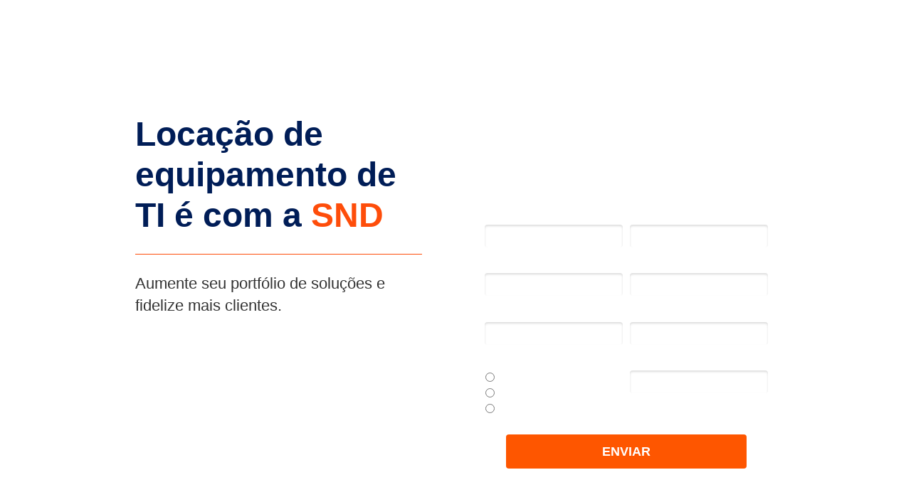

--- FILE ---
content_type: text/html
request_url: https://pages.snd.com.br/blog-fs-rental
body_size: 7899
content:
<!DOCTYPE html>
<html lang="pt-br">
  <head>
    <meta charset="utf-8">
    <meta http-equiv="X-UA-Compatible" content="IE=edge">
    <meta name="theme-color" content="#000000">
    <meta name="viewport" content="width=device-width, initial-scale=1, shrink-to-fit=no">

    

    

    

    
      <meta name="twitter:card" content="summary" />
    

    

    
      <link rel="canonical" href="https://pages.snd.com.br/blog-fs-rental" />
    

    <title></title>

    
    <!-- Reset Browser Styles -->
    <style type="text/css" rel="stylesheet">
      html, body, div, span, applet, object, iframe,
      h1, h2, h3, h4, h5, h6, p, blockquote, pre,
      a, abbr, acronym, address, big, cite, code,
      del, dfn, em, img, ins, kbd, q, s, samp,
      small, strike, strong, sub, sup, tt, var,
      b, u, i, center,
      dl, dt, dd, ol, ul, li,
      fieldset, form, label, legend,
      table, caption, tbody, tfoot, thead, tr, th, td,
      article, aside, canvas, details, embed,
      figure, figcaption, footer, header, hgroup,
      menu, nav, output, ruby, section, summary,
      time, mark, audio, video {
        margin: 0;
        padding: 0;
        border: 0;
        font-size: 100%;
        font: inherit;
        vertical-align: baseline;
      }

      article, aside, details, figcaption, figure,
      footer, header, hgroup, menu, nav, section {
        display: block;
      }

      body {
        line-height: 1;
      }

      img {
        vertical-align: middle;
      }

      ol, ul {
        list-style: none;
      }

      blockquote, q {
        quotes: none;
      }

      blockquote:before, blockquote:after,
      q:before, q:after {
        content: '';
        content: none;
      }

      table {
        border-collapse: collapse;
        border-spacing: 0;
      }

      b, strong {
        font-weight: bold;
      }

      i, em {
        font-style: italic;
      }
    </style>

    <!-- Bricks Main Styles -->
    <style type="text/css" rel="stylesheet">
      * {
        -webkit-box-sizing: border-box;
        -moz-box-sizing: border-box;
        box-sizing: border-box;
      }

      body {
        background-color: #FFFFFF;
        color: #333333;
        font-family: Arial, "Helvetica Neue", Helvetica, sans-serif;
        font-size: 16px;
        line-height: 1.42857;
      }

      h1, h2, h3, h4, h5, h6 {
        font-family: inherit;
        font-weight: 500;
        line-height: 1.2;
        color: inherit;
      }

      h1 { font-size: 41px; }
      h2 { font-size: 34px; }
      h3 { font-size: 28px; }
      h4 { font-size: 20px; }
      h5 { font-size: 16px; }
      h6 { font-size: 14px; }

      .bricks--page {
        width: 100%;
      }

      .bricks--section {
        width: 100%;
      }

      .bricks--section > div {
        margin-left: auto;
        margin-right: auto;
      }

      .bricks--row {
        display: flex;
        flex-flow: column nowrap;
      }

      .bricks--column > div {
        height: 100%;
        display: flex;
        flex-direction: column;
      }

      .bricks--component-box {
        display: flex;
        flex-flow: column nowrap;
        width: 100%;
      }

      @media screen and (min-width: 768px) {
        .bricks--row {
          flex-flow: row nowrap;
        }
      }
    </style>

    <!-- Bricks Component Form Styles -->
    <style type="text/css" rel="stylesheet">
      .bricks-form {
        height: auto;
        width: 100%;
      }

      .bricks-form__fieldset {
        display: flex;
        flex-flow: row wrap;
        margin-left: -5px;
        margin-right: -5px;
      }

      .bricks-form__field {
        display: flex;
        width: 100%;
        flex-grow: 1;
        flex-direction: column;
      }

      .bricks-form__label {
        position: relative !important;
        display: inline-block;
        max-width: 100%;
        margin-bottom: 0.4em;
        line-height: 1.25;
        vertical-align: middle;
      }

      .bricks-form__input {
        display: block;
        width: 100%;
        padding: 0 0.5em;
        line-height: 1.42857;
      }

      .bricks-form__input.error {
        border: 1px solid red !important;
      }

      .bricks-form__field__option .bricks-form__label {
        padding-left: 1.33em;
        margin-bottom: 0.2em;
      }

      .bricks-form__field__option .bricks-form__label input[type="checkbox"],
      .bricks-form__field__option .bricks-form__label input[type="radio"] {
        margin: 0px 0px 0px -1.33em;
      }

      .bricks-form__submit {
        position: relative;
      }
    </style>
    <link href="https://fonts.googleapis.com/css?family=Bitter|Cabin|Crimson+Text|Droid+Sans|Droid+Serif|Lato|Lobster|Montserrat|Old+Standard+TT|Open+Sans|Oswald|Pacifico|Playfair+Display|PT+Sans|Raleway|Rubik|Source+Sans+Pro|Ubuntu|Roboto" rel="stylesheet" />
    <link href="https://cdnjs.cloudflare.com/ajax/libs/select2/3.5.2/select2.min.css" rel="stylesheet" />

    <!-- Bricks Static Shared Styles -->
<style type="text/css" rel="stylesheet">
   .bricks--component-video div {
    position: relative;
    height: 0;
    padding-bottom: 56.25%;
    line-height: 0;
    box-sizing: border-box;
  }

   .bricks--component-video div iframe {
    position: absolute;
    left: 0;
    top: 0;
    width: 100%;
    height: 100%;
  }
</style>

    

<!-- Bricks Static Text Styles -->
<style type="text/css" rel="stylesheet">

   .bricks--component-text {
    color: #333;
    line-height: 1.42;
    overflow: hidden;
    word-wrap: break-word;
  }

   .bricks--component-text a {
    color: #31a2ff;
    text-decoration: none;
  }

   .bricks--component-text sub, sup {
    font-size: 75%;
    line-height: 0;
    position: relative;
    vertical-align: baseline;
  }

   .bricks--component-text sub {
    bottom: -0.25em;
  }

   .bricks--component-text sup {
    top: -0.5em;
  }

   .bricks--component-text ol, 
   .bricks--component-text ul {
    padding-left: 1.5em;
  }

   .bricks--component-text ol > li,
   .bricks--component-text ul > li {
    list-style-type: none;
  }

   .bricks--component-text ul > li::before {
    content: '\2022';
  }

   .bricks--component-text li::before {
    display: inline-block;
    white-space: nowrap;
    width: 1.2em;
  }

   .bricks--component-text li:not(.ql-direction-rtl)::before {
    margin-left: -1.5em;
    margin-right: 0.3em;
    text-align: right;
  }

   .bricks--component-text li.ql-direction-rtl::before {
    margin-left: 0.3em;
    margin-right: -1.5em;
  }

   .bricks--component-text ol li:not(.ql-direction-rtl),
   .bricks--component-text ul li:not(.ql-direction-rtl) {
    padding-left: 1.5em;
  }

   .bricks--component-text ol li.ql-direction-rtl,
   .bricks--component-text ul li.ql-direction-rtl {
    padding-right: 1.5em;
  }

   .bricks--component-text ol li {
    counter-reset: list-1 list-2 list-3 list-4 list-5 list-6 list-7 list-8 list-9;
    counter-increment: list-0;
  }

   .bricks--component-text ol li:before {
    content: counter(list-0, decimal) '. ';
  }

   .bricks--component-text ol li.ql-indent-1 {
    counter-increment: list-1;
  }

   .bricks--component-text ol li.ql-indent-1:before {
    content: counter(list-1, lower-alpha) '. ';
  }

   .bricks--component-text ol li.ql-indent-1 {
    counter-reset: list-2 list-3 list-4 list-5 list-6 list-7 list-8 list-9;
  }

   .bricks--component-text ol li.ql-indent-2 {
    counter-increment: list-2;
  }

   .bricks--component-text ol li.ql-indent-2:before {
    content: counter(list-2, lower-roman) '. ';
  }

   .bricks--component-text ol li.ql-indent-2 {
    counter-reset: list-3 list-4 list-5 list-6 list-7 list-8 list-9;
  }

   .bricks--component-text ol li.ql-indent-3 {
    counter-increment: list-3;
  }

   .bricks--component-text ol li.ql-indent-3:before {
    content: counter(list-3, decimal) '. ';
  }

   .bricks--component-text ol li.ql-indent-3 {
    counter-reset: list-4 list-5 list-6 list-7 list-8 list-9;
  }

   .bricks--component-text ol li.ql-indent-4 {
    counter-increment: list-4;
  }

   .bricks--component-text ol li.ql-indent-4:before {
    content: counter(list-4, lower-alpha) '. ';
  }

   .bricks--component-text ol li.ql-indent-4 {
    counter-reset: list-5 list-6 list-7 list-8 list-9;
  }

   .bricks--component-text ol li.ql-indent-5 {
    counter-increment: list-5;
  }

   .bricks--component-text ol li.ql-indent-5:before {
    content: counter(list-5, lower-roman) '. ';
  }

   .bricks--component-text ol li.ql-indent-5 {
    counter-reset: list-6 list-7 list-8 list-9;
  }

   .bricks--component-text ol li.ql-indent-6 {
    counter-increment: list-6;
  }

   .bricks--component-text ol li.ql-indent-6:before {
    content: counter(list-6, decimal) '. ';
  }

   .bricks--component-text ol li.ql-indent-6 {
    counter-reset: list-7 list-8 list-9;
  }

   .bricks--component-text ol li.ql-indent-7 {
    counter-increment: list-7;
  }

   .bricks--component-text ol li.ql-indent-7:before {
    content: counter(list-7, lower-alpha) '. ';
  }

   .bricks--component-text ol li.ql-indent-7 {
    counter-reset: list-8 list-9;
  }

   .bricks--component-text ol li.ql-indent-8 {
    counter-increment: list-8;
  }

   .bricks--component-text ol li.ql-indent-8:before {
    content: counter(list-8, lower-roman) '. ';
  }

   .bricks--component-text ol li.ql-indent-8 {
    counter-reset: list-9;
  }

   .bricks--component-text ol li.ql-indent-9 {
    counter-increment: list-9;
  }

   .bricks--component-text ol li.ql-indent-9:before {
    content: counter(list-9, decimal) '. ';
  }

   .bricks--component-text .ql-indent-1:not(.ql-direction-rtl) {
    padding-left: 3em;
  }

   .bricks--component-text li.ql-indent-1:not(.ql-direction-rtl) {
    padding-left: 4.5em;
  }

   .bricks--component-text .ql-indent-1.ql-direction-rtl.ql-align-right {
    padding-right: 3em;
  }

   .bricks--component-text li.ql-indent-1.ql-direction-rtl.ql-align-right {
    padding-right: 4.5em;
  }

   .bricks--component-text .ql-indent-2:not(.ql-direction-rtl) {
    padding-left: 6em;
  }

   .bricks--component-text li.ql-indent-2:not(.ql-direction-rtl) {
    padding-left: 7.5em;
  }

   .bricks--component-text .ql-indent-2.ql-direction-rtl.ql-align-right {
    padding-right: 6em;
  }

   .bricks--component-text li.ql-indent-2.ql-direction-rtl.ql-align-right {
    padding-right: 7.5em;
  }

   .bricks--component-text .ql-indent-3:not(.ql-direction-rtl) {
    padding-left: 9em;
  }

   .bricks--component-text li.ql-indent-3:not(.ql-direction-rtl) {
    padding-left: 10.5em;
  }

   .bricks--component-text .ql-indent-3.ql-direction-rtl.ql-align-right {
    padding-right: 9em;
  }

   .bricks--component-text li.ql-indent-3.ql-direction-rtl.ql-align-right {
    padding-right: 10.5em;
  }

   .bricks--component-text .ql-indent-4:not(.ql-direction-rtl) {
    padding-left: 12em;
  }

   .bricks--component-text li.ql-indent-4:not(.ql-direction-rtl) {
    padding-left: 13.5em;
  }

   .bricks--component-text .ql-indent-4.ql-direction-rtl.ql-align-right {
    padding-right: 12em;
  }

   .bricks--component-text li.ql-indent-4.ql-direction-rtl.ql-align-right {
    padding-right: 13.5em;
  }

   .bricks--component-text .ql-indent-5:not(.ql-direction-rtl) {
    padding-left: 15em;
  }

   .bricks--component-text li.ql-indent-5:not(.ql-direction-rtl) {
    padding-left: 16.5em;
  }

   .bricks--component-text .ql-indent-5.ql-direction-rtl.ql-align-right {
    padding-right: 15em;
  }

   .bricks--component-text li.ql-indent-5.ql-direction-rtl.ql-align-right {
    padding-right: 16.5em;
  }

   .bricks--component-text .ql-indent-6:not(.ql-direction-rtl) {
    padding-left: 18em;
  }

   .bricks--component-text li.ql-indent-6:not(.ql-direction-rtl) {
    padding-left: 19.5em;
  }

   .bricks--component-text .ql-indent-6.ql-direction-rtl.ql-align-right {
    padding-right: 18em;
  }

   .bricks--component-text li.ql-indent-6.ql-direction-rtl.ql-align-right {
    padding-right: 19.5em;
  }

   .bricks--component-text .ql-indent-7:not(.ql-direction-rtl) {
    padding-left: 21em;
  }

   .bricks--component-text li.ql-indent-7:not(.ql-direction-rtl) {
    padding-left: 22.5em;
  }

   .bricks--component-text .ql-indent-7.ql-direction-rtl.ql-align-right {
    padding-right: 21em;
  }

   .bricks--component-text li.ql-indent-7.ql-direction-rtl.ql-align-right {
    padding-right: 22.5em;
  }

   .bricks--component-text .ql-indent-8:not(.ql-direction-rtl) {
    padding-left: 24em;
  }

   .bricks--component-text li.ql-indent-8:not(.ql-direction-rtl) {
    padding-left: 25.5em;
  }

   .bricks--component-text .ql-indent-8.ql-direction-rtl.ql-align-right {
    padding-right: 24em;
  }

   .bricks--component-text li.ql-indent-8.ql-direction-rtl.ql-align-right {
    padding-right: 25.5em;
  }

   .bricks--component-text .ql-indent-9:not(.ql-direction-rtl) {
    padding-left: 27em;
  }

   .bricks--component-text li.ql-indent-9:not(.ql-direction-rtl) {
    padding-left: 28.5em;
  }

   .bricks--component-text .ql-indent-9.ql-direction-rtl.ql-align-right {
    padding-right: 27em;
  }

   .bricks--component-text li.ql-indent-9.ql-direction-rtl.ql-align-right {
    padding-right: 28.5em;
  }

   .bricks--component-text .ql-direction-rtl {
    direction: rtl;
    text-align: inherit;
  }
  
</style>


    <!-- Defines page width style to row components -->
    <style>
      .bricks--section > div {
        max-width: 960px;
      }
    </style>

    <script type="text/javascript"> </script>

    
  </head>
  <body>
    
      <input type="hidden" id="ga4-measurement-id" value="G-0TN0KDC9ZX">
    

    <div class="bricks--container">
      <div class="bricks--page">
        

<style type="text/css" rel="stylesheet">
  
    #rd-section-joq3m2vh {
      
          background-color: rgba(255,255,255,1);
        
      border-bottom-style: none;
      border-color: #000000;
      border-left-style: none;
      border-radius: 0px;
      border-right-style: none;
      border-top-style: none;
      border-width: 1px;
    }

    #rd-section-joq3m2vh > div:not(.bricks--row) {
      min-height: 0px;
    }
  

  
</style>

<section id="rd-section-joq3m2vh" class="bricks--section rd-section">
  

<style type="text/css" rel="stylesheet">
  
    #rd-row-joq3m2vi {
      min-height: 130px;
    }

    #rd-row-joq3m2vi .bricks--column > div {
      min-height: 130px;
    }

    @media screen and (max-width: 767px) {
      #rd-row-joq3m2vi.bricks--row.rd-row {
        min-height: auto;
      }
    }
  
</style>

<div id="rd-row-joq3m2vi" class="bricks--row rd-row">
  

<style type="text/css" rel="stylesheet">
  
    #rd-column-joq3m2vj {
      flex: 12 0 0;
    }

    #rd-column-joq3m2vj > div {
      
          background-color: transparent;
        
      justify-content: center;
      padding-top: 0px;
      padding-right: 10px;
      padding-bottom: 0px;
      padding-left: 10px;
    }
    @media screen and (max-width: 767px) {
      #rd-column-joq3m2vj > div {
        min-height: auto !important;
      }
    }
  

  
</style>

<div id="rd-column-joq3m2vj" class="bricks--column rd-column">
  <div>
    

<style type="text/css" rel="stylesheet">
  
    #rd-image-l1cay411 {
      margin-top: 10px;
      margin-bottom: 10px;
      align-self: center;
      max-width: 451px;
    }

    #rd-image-l1cay411 a,
    #rd-image-l1cay411 img {
      width: 451px;
      max-width: 100%;
      height: auto;
      border-bottom-style: none;
      border-color: #000000;
      border-left-style: none;
      border-radius: 0px;
      border-right-style: none;
      border-top-style: none;
      border-width: 1px;
    }
    @media screen and (max-width: 767px) {
      #rd-image-l1cay411 {
        align-self: center;
      }
    }
  

  
</style>



<div id="rd-image-l1cay411" class="bricks--component bricks--component-image rd-image">
  
        <img src="https://d335luupugsy2.cloudfront.net/cms/files/12247/1648567420/$95p34r66mjh" alt="">

  
</div>

  </div>
</div>

</div>

</section>


<style type="text/css" rel="stylesheet">
  
    #rd-section-joq3m2vm {
      
            background-image: url(https://d335luupugsy2.cloudfront.net/cms/files/12247/1648567420/$1oilbo75sti), linear-gradient(to bottom, rgba(74,144,226,0) 0%, rgba(74,144,226,0) 100%);
            background-position-x: 50%;
            background-position-y: 50%;
            background-repeat: no-repeat;
            background-size: cover;
            background-attachment: scroll;
          
      border-bottom-style: none;
      border-color: #000000;
      border-left-style: none;
      border-radius: 0px;
      border-right-style: none;
      border-top-style: none;
      border-width: 1px;
    }

    #rd-section-joq3m2vm > div:not(.bricks--row) {
      min-height: 0px;
    }
  

  
</style>

<section id="rd-section-joq3m2vm" class="bricks--section rd-section">
  

<style type="text/css" rel="stylesheet">
  
    #rd-row-joq3m2vn {
      min-height: 464px;
    }

    #rd-row-joq3m2vn .bricks--column > div {
      min-height: 464px;
    }

    @media screen and (max-width: 767px) {
      #rd-row-joq3m2vn.bricks--row.rd-row {
        min-height: auto;
      }
    }
  
</style>

<div id="rd-row-joq3m2vn" class="bricks--row rd-row">
  

<style type="text/css" rel="stylesheet">
  
    #rd-column-joq3m2vo {
      flex: 6 0 0;
    }

    #rd-column-joq3m2vo > div {
      
          background-color: transparent;
        
      justify-content: flex-start;
      padding-top: 0px;
      padding-right: 30px;
      padding-bottom: 0px;
      padding-left: 30px;
    }
    @media screen and (max-width: 767px) {
      #rd-column-joq3m2vo > div {
        min-height: auto !important;
      }
    }
  

  
</style>

<div id="rd-column-joq3m2vo" class="bricks--column rd-column">
  <div>
    
<style type="text/css" rel="stylesheet">
  
    #rd-text-l1cb4bq9 {
      display: block;
      border-bottom-style: none;
      border-color: #000000;
      border-left-style: none;
      border-radius: 0px;
      border-right-style: none;
      border-top-style: none;
      border-width: 1px;
      min-height: auto0px;
      max-width: 415px;
      margin-top: 30px;
      margin-bottom: 10px;
      align-self: flex-start;
      width: 100%;
      word-break: break-word;
    }
  

  
</style>

<div id="rd-text-l1cb4bq9" class="bricks--component bricks--component-text rd-text">
  <h1><strong style="font-family: Arial, Helvetica, sans-serif; color: rgb(0, 29, 87); font-size: 48px;">Locação de equipamento de TI é com a</strong><strong style="font-family: Arial, Helvetica, sans-serif; font-size: 48px;"> </strong><strong style="font-family: Arial, Helvetica, sans-serif; font-size: 48px; color: rgb(254, 77, 10);">SND</strong></h1><p><strong style="font-size: 23px; color: rgb(254, 77, 10);">_______________________________</strong></p>
</div>



<style type="text/css" rel="stylesheet">
  
    #rd-text-l1cb84a8 {
      display: block;
      border-bottom-style: none;
      border-color: #000000;
      border-left-style: none;
      border-radius: 0px;
      border-right-style: none;
      border-top-style: none;
      border-width: 1px;
      min-height: auto0px;
      max-width: 400px;
      margin-top: 10px;
      margin-bottom: 10px;
      align-self: flex-start;
      width: 100%;
      word-break: break-word;
    }
  

  
</style>

<div id="rd-text-l1cb84a8" class="bricks--component bricks--component-text rd-text">
  <p><span style="font-size: 22px;">Aumente seu portfólio de soluções e fidelize mais clientes.</span></p>
</div>




<style type="text/css" rel="stylesheet">
  
    #rd-image-l1cbfwmg {
      margin-top: 10px;
      margin-bottom: 10px;
      align-self: flex-start;
      max-width: 313px;
    }

    #rd-image-l1cbfwmg a,
    #rd-image-l1cbfwmg img {
      width: 313px;
      max-width: 100%;
      height: auto;
      border-bottom-style: none;
      border-color: #000000;
      border-left-style: none;
      border-radius: 0px;
      border-right-style: none;
      border-top-style: none;
      border-width: 1px;
    }
    @media screen and (max-width: 767px) {
      #rd-image-l1cbfwmg {
        align-self: center;
      }
    }
  

  
</style>



<div id="rd-image-l1cbfwmg" class="bricks--component bricks--component-image rd-image">
  
        <img src="https://d335luupugsy2.cloudfront.net/cms/files/12247/1648567420/$r2ohamzs6zr" alt="">

  
</div>

  </div>
</div>


<style type="text/css" rel="stylesheet">
  
    #rd-column-joq3m2vu {
      flex: 6 0 0;
    }

    #rd-column-joq3m2vu > div {
      
          background-color: transparent;
        
      justify-content: center;
      padding-top: 0px;
      padding-right: 10px;
      padding-bottom: 0px;
      padding-left: 10px;
    }
    @media screen and (max-width: 767px) {
      #rd-column-joq3m2vu > div {
        min-height: auto !important;
      }
    }
  

  
</style>

<div id="rd-column-joq3m2vu" class="bricks--column rd-column">
  <div>
    

<style type="text/css" rel="stylesheet">
  
    #rd-box-joq3m2vv {
      
            background-image: url(https://d335luupugsy2.cloudfront.net/cms/files/12247/1648567420/$m8sei7twegb), linear-gradient(to bottom, rgba(74,144,226,0) 0%, rgba(74,144,226,0) 100%);
            background-position-x: 0%;
            background-position-y: 0%;
            background-repeat: no-repeat;
            background-size: initial;
            background-attachment: scroll;
          
      border-bottom-style: solid;
      border-color: transparent;
      border-left-style: solid;
      border-radius: 10px;
      border-right-style: solid;
      border-top-style: solid;
      border-width: 1px;
      padding-top: 10px;
      padding-right: 30px;
      padding-bottom: 10px;
      padding-left: 30px;
      min-height: auto0px;
      margin-top: 30px;
      margin-bottom: 30px;
      max-width: 460px;
      align-self: center;
      display: flex;
      flex-direction: column;
    }
  
</style>

<div id="rd-box-joq3m2vv" class="bricks--component bricks--component-box rd-box">
  
<style type="text/css" rel="stylesheet">
  
    #rd-text-joq3m2vw {
      display: block;
      border-bottom-style: none;
      border-color: #000000;
      border-left-style: none;
      border-radius: 0px;
      border-right-style: none;
      border-top-style: none;
      border-width: 1px;
      min-height: -1px;
      max-width: 380px;
      margin-top: 20px;
      margin-bottom: 20px;
      align-self: center;
      width: 100%;
      word-break: break-word;
    }
  

  
</style>

<div id="rd-text-joq3m2vw" class="bricks--component bricks--component-text rd-text">
  <h4 style="text-align: center;"><span style="font-size: 14px; color: rgb(255, 255, 255);">Ficou com dúvidas ou quer saber mais sobre locação de equipamentos? Preencha o formulário abaixo e um de nossos especialistas entrará em contato com você.</span></h4>
</div>






<style type="text/css" rel="stylesheet">
  

  
    #rd-form-joq3m2vy {
      display: flex;
      flex-direction: column;
      align-self: center;
      max-width: 420px;
      margin-top: 10px;
      margin-bottom: 20px;
    }

    #rd-form-joq3m2vy .bricks-form__fieldset {
      flex-flow: row wrap;
      align-items: flex-start;
    }

    #rd-form-joq3m2vy .bricks-form__field {
      margin-bottom: 14px;
      padding: 0 5px;
      width: 50.0%;
    }

    #rd-form-joq3m2vy .bricks-form__field.bricks-form__privacy,
    #rd-form-joq3m2vy .bricks-form__field.bricks-form__terms {
        width: 100%;
    }

    @media screen and (max-width: 768px) {
      #rd-form-joq3m2vy .bricks-form__field {
        width: 100%;
        padding: 0;
      }
    }

    #rd-form-joq3m2vy .bricks-form__static {
      color: #FFFFFF;
      font-family: Open Sans, sans-serif;
      font-size: 14px;
      font-style: normal;
      font-weight: normal;
    }

    #rd-form-joq3m2vy .bricks-form__static a {
      color: #FFFFFF;
      text-decoration: underline;
    }

    #rd-form-joq3m2vy .bricks-form__label {
      color: #FFFFFF;
      display: inline-block;
      font-family: Open Sans, sans-serif;
      font-size: 14px;
      font-style: normal;
      font-weight: normal;
      text-align: ;
      text-decoration: none;
    }

    #rd-form-joq3m2vy label.error {
      color: #DC3543;
      font-size: 12px;
      line-height: 1.1;
      padding: 2px 0 0 4px;
    }

    #rd-form-joq3m2vy .bricks-form__label.always-visible,
    #rd-form-joq3m2vy .bricks-form__field__option .bricks-form__label {
      display: inline-block;
    }

    #rd-form-joq3m2vy .bricks-form__input {
      color: #555555;
      background-color: #ffffff;
      border-bottom-style: none;
      border-left-style: none;
      border-right-style: none;
      border-top-style: none;
      border-color: #a73131;
      border-radius: 4px;
      border-width: 0px;
      font-family: Open Sans, sans-serif;
      font-size: 13px;
      
          box-shadow: inset 0px 2px 3px #ddd;
          -webkit-box-shadow: inset 0px 2px 3px #ddd;
          -moz-box-shadow: inset 0px 2px 3px #ddd;
        ;
    }

    #rd-form-joq3m2vy .bricks-form__input::placeholder {
      color: transparent;
    }

    #rd-form-joq3m2vy .bricks-form__input.select2-container {
      padding: 0 !important;
    }

    #rd-form-joq3m2vy .select2-container .select2-choice {
      height: 32px !important;
      line-height: 32px !important;

      color: #555555 !important;
      font-family: Open Sans, sans-serif !important;
      font-size: 13px !important;
      background: #ffffff;
    }

    #rd-form-joq3m2vy .select2-container .select2-choice .select2-arrow b {
      background-position: 0 5px !important;
    }

    #rd-form-joq3m2vy .select2-container .select2-choice .select2-arrow {
      background: none;
      border: none;
    }

    #rd-form-joq3m2vy .bricks-form__input:not(textarea) {
      height: 32px;
    }

    #rd-form-joq3m2vy .bricks-form__submit {
      display: flex;
      flex-direction: column;
    }

    #rd-form-joq3m2vy .with-select-flags > .phone-input-group > .select2-container > .select2-choice {
      border-top-right-radius: 0 !important;
      border-bottom-right-radius: 0 !important;
      border-style: none;
    }
    #rd-form-joq3m2vy .with-select-flags > .phone-input-group > .select2-container > .select2-choice > .select2-chosen {
      margin-right: 0px;
    }

    #rd-form-joq3m2vy .with-select-flags > .phone-input-group > .select2-container > .select2-choice > .select2-chosen > .flag {
      vertical-align: middle;
    }

    #rd-form-joq3m2vy .with-select-flags > .phone-input-group > .phone {
      width: calc(100% - 55px);
      display: inline-block;
      border-top-left-radius: 0px !important;
      border-bottom-left-radius: 0px !important;
    }

    #rd-form-joq3m2vy .with-select-flags > .phone-country {
      display: inline-block;
    }

    #rd-form-joq3m2vy .with-select-flags > .phone-input-group {
      display: flex;
    }

    #rd-form-joq3m2vy .with-select-flags > .phone-input-group > .phone-country {
      width: 55px;
      display: inline-block;
    }
  

  
</style>


<div
  id="rd-form-joq3m2vy"
  class="bricks--component bricks-form rd-form"
>
  

  <form
    id="conversion-form"
    
    novalidate="novalidate"
    action="https://gyruss.rdops.systems/v2/conversions"
    data-typed-fields="1"
    data-lang="pt-BR"
    data-asset-action = "aHR0cDovL3NuZC5jb20uYnI=
"
    data-ga-ua-id="UA-47303828-1"
    data-recaptcha-public-token=""
  >

    <input type="hidden" name="token_rdstation" value="d3cce60f0c6aefaa4176d672222204f0">
    <input type="hidden" name="conversion_identifier" value="blog-fs-rental">
    <input type="hidden" name="internal_source" value="2">
    <input type="hidden" name="_rd_experiment_content_id" value="">
    <input type="hidden" name="c_utmz" value=""/>
    <input type="hidden" name="traffic_source" value=""/>
    <input type="hidden" name="privacy_data[browser]" id="privacy_data_browser" />

    

    

    <div
  class="bricks-form__fieldset"
  data-progressive-profiling=""
>
  <div class="bricks-form__field">
  <label for="rd-text_field-l3k6akth" class="bricks-form__label">
    Nome*
  </label>
  <input
    id="rd-text_field-l3k6akth"
    class="bricks-form__input required js-text js-field-name"
    name="name"
    type="text"
    data-use-type="STRING"
    placeholder="Nome *"
    required="required"
  >
</div>
<div class="bricks-form__field">
  <label for="rd-email_field-l3k6akti" class="bricks-form__label">
    Email*
  </label>
  <input
    id="rd-email_field-l3k6akti"
    class="bricks-form__input required js-email js-field-email"
    name="email"
    type="email"
    data-use-type="STRING"
    data-input-mask=""
    placeholder="Email *"
    required="required"
  >
</div>
<div class="bricks-form__field">
  <label for="rd-number_field-l3k6aktj" class="bricks-form__label">
    DDD*
  </label>
  <input
    id="rd-number_field-l3k6aktj"
    class="bricks-form__input required js-number js-field-cf_ddd"
    name="cf_ddd"
    type="number"
    data-use-type="STRING"
    placeholder="DDD *"
    required="required"
  >
</div>
<div class="bricks-form__field ">
  <label for="rd-phone_field-l3k6aktk" class="bricks-form__label">
    Telefone*
  </label>
  <div class="phone-input-group">
    

    <input
      id="rd-phone_field-l3k6aktk"
      class="bricks-form__input required phone js-phone js-field-personal_phone"
      name="personal_phone"
      data-input-mask="NO_MASK"
      data-use-type="STRING"
      type="tel"
      placeholder="Telefone *"
      required="required"
    >
  </div>
</div>
<div class="bricks-form__field">
  <label for="rd-text_field-l3k6aktl" class="bricks-form__label">
    Empresa*
  </label>
  <input
    id="rd-text_field-l3k6aktl"
    class="bricks-form__input required js-text js-field-company"
    name="company"
    type="text"
    data-use-type=""
    placeholder="Empresa *"
    required="required"
  >
</div>
<div class="bricks-form__field">
  <label for="rd-text_field-l3k6aktm" class="bricks-form__label">
    Cargo*
  </label>
  <input
    id="rd-text_field-l3k6aktm"
    class="bricks-form__input required js-text js-field-job_title"
    name="job_title"
    type="text"
    data-use-type="STRING"
    placeholder="Cargo *"
    required="required"
  >
</div>
<div class="bricks-form__field">
  <label class="bricks-form__label always-visible">
    Perfil
  </label>
  
    <div class="bricks-form__field__option">
      <label class="bricks-form__label">
        <input
          id="rd-radio_buttons_field-l3k6aktn_Sou_revenda"
          name="cf_perfil"
          type="radio"
          value="Sou revenda"
          class="bricks-form__field__option__input  js-field-cf_perfil"
          data-use-type="STRING"
          
        >
        Sou revenda
      </label>
    </div>
  
    <div class="bricks-form__field__option">
      <label class="bricks-form__label">
        <input
          id="rd-radio_buttons_field-l3k6aktn_Sou_cliente"
          name="cf_perfil"
          type="radio"
          value="Sou cliente"
          class="bricks-form__field__option__input  js-field-cf_perfil"
          data-use-type="STRING"
          
        >
        Sou cliente
      </label>
    </div>
  
    <div class="bricks-form__field__option">
      <label class="bricks-form__label">
        <input
          id="rd-radio_buttons_field-l3k6aktn_Outros"
          name="cf_perfil"
          type="radio"
          value="Outros"
          class="bricks-form__field__option__input  js-field-cf_perfil"
          data-use-type="STRING"
          
        >
        Outros
      </label>
    </div>
  
</div>

  <div class="bricks-form__field">
    <label for="captcha" class="bricks-form__label">
      <span id="math_expression">1 + 1 = ?</span>
    </label>
    <input
      id="captcha"
      class="bricks-form__input math rd-bricks-captcha"
      name="captcha"
      type="text"
      placeholder="1 + 1 = ?"
    >
  </div>


</div>


<style type="text/css" rel="stylesheet">
  
    a#rd-button-joq3m2w0 {
      display: flex;
      flex-direction: column;
    }

    #rd-button-joq3m2w0 {
      -ms-flex-align: center;
      -ms-flex-direction: column;
      -ms-flex-pack: center;
      align-self: center;
      background-color: rgba(254,86,0,1);
      border-bottom-style: none;
      border-color: transparent;
      border-left-style: none;
      border-radius: 4px;
      border-right-style: none;
      border-top-style: none;
      border-width: 0px;
      ;
      color: #FFFFFF;
      cursor: pointer;
      font-family: Arial, Helvetica, sans-serif;
      font-size: 18px;
      font-style: normal;
      font-weight: bold;
      height: 48px;
      justify-content: center;
      line-height: 1.42857;
      margin-bottom: 0px;
      margin-top: 10px;
      max-width: 338px;
      text-align: center;
      text-decoration: none;
      width: 100%;
      padding-right: 10px;
      padding-left: 10px;
    }
    @media screen and (max-width: 767px) {
      #rd-button-joq3m2w0 {
        height: auto;
        padding-top: 0.66em;
        padding-bottom: 0.66em;
      }
    }
  

  
</style>



  

  <div class="bricks-form__submit">
    <button
      class="bricks--component bricks--component-button rd-button"
      id="rd-button-joq3m2w0"
    >
      ENVIAR
    </button>
  </div>



    <div style="position: fixed; left: -5000px">
      <input type="text" name="emP7yF13ld" readonly autocomplete="false" tabindex="-1" value="">
      <input type="text" name="sh0uldN07ch4ng3" readonly autocomplete="false" tabindex="-1" value="should_not_change">
    </div>
  </form>
</div>
<script type="text/javascript" src="https://ajax.googleapis.com/ajax/libs/jquery/1.11.2/jquery.min.js"></script>
<script type="text/javascript" src="https://d335luupugsy2.cloudfront.net/js/jquery.validate/1.9/jquery.validate.min.js"></script>
<script type="text/javascript" src="https://d335luupugsy2.cloudfront.net/js/jquery.form/2.02/jquery.form.js"></script>
<script type="text/javascript" src="https://cdnjs.cloudflare.com/ajax/libs/select2/3.5.2/select2.min.js"></script>
<script type="text/javascript" src="https://d335luupugsy2.cloudfront.net/js/lead-tracking/stable/plugins/jquery.cookie.v1.4.1.min.js"></script>
<script type="text/javascript" src="https://d335luupugsy2.cloudfront.net/js/lead-tracking/stable/plugins/math.uuid.v1.4.min.js"></script>
<script type="text/javascript" src="https://d335luupugsy2.cloudfront.net/js/rd/stable/rdlps.min.js?t=1653398129"></script>
<script type="text/javascript" src="https://d335luupugsy2.cloudfront.net/js/rd/stable/rdlps-progressive-profiling.min.js?t=1653398129"></script>
<script type="text/javascript" src="https://d335luupugsy2.cloudfront.net/js/rd/stable/rdlps-autofill.min.js?t=1653398129"></script>

<script type="text/javascript">
    var origConversionSuccess = window.conversionSuccess;
    const lpConversionForm = document.getElementById('conversion-form')

    conversionSuccess = function(resp) {
      if (window.origConversionSuccess) window.origConversionSuccess(resp);

      
        if (!window.RDCookieControl || window.RDCookieControl.analytics.track) {
          try { _gaq.push(['_trackPageview', '/blog-fs-rental/conversao']); } catch(err) { }
          try { ga('send', 'pageview', '/blog-fs-rental/conversao'); } catch(err) { }
        }
      

      
        alert("Obrigado!");
      

      

      let redirectTo = (lpConversionForm.dataset.assetAction)
        ? atob(lpConversionForm.dataset.assetAction)
        : $("input[name='redirect_to']").val();

      if (redirectTo && redirectTo.length > 0) {
        top.location.href = redirectTo;
      }
    }
</script>

<script>
  document.querySelectorAll('input[name=emP7yF13ld],input[name=sh0uldN07ch4ng3]').forEach(function(element) {
    element.addEventListener('focus', function(e) {
      e.target.removeAttribute('readonly');
    });
  });
</script>


<style type="text/css" rel="stylesheet">
  
    #rd-text-joq3m2w1 {
      display: block;
      border-bottom-style: none;
      border-color: #000000;
      border-left-style: none;
      border-radius: 0px;
      border-right-style: none;
      border-top-style: none;
      border-width: 1px;
      min-height: auto0px;
      max-width: 338px;
      margin-top: 10px;
      margin-bottom: 20px;
      align-self: center;
      width: 100%;
      word-break: break-word;
    }
  

  
</style>

<div id="rd-text-joq3m2w1" class="bricks--component bricks--component-text rd-text">
  <p style="line-height: 1; text-align: center;"><span style="font-family: Ubuntu, sans-serif; color: rgb(255, 255, 255); font-size: 12px;">Prometemos não utilizar suas informações de contato para enviar qualquer tipo de SPAM.</span></p>
</div>



</div>

  </div>
</div>

</div>

</section>


<style type="text/css" rel="stylesheet">
  
    #rd-section-l1cbq00v {
      
          background-color: transparent;
        
      border-bottom-style: none;
      border-color: #000000;
      border-left-style: none;
      border-radius: 0px;
      border-right-style: none;
      border-top-style: none;
      border-width: 1px;
    }

    #rd-section-l1cbq00v > div:not(.bricks--row) {
      min-height: 0px;
    }
  

  
</style>

<section id="rd-section-l1cbq00v" class="bricks--section rd-section">
  

<style type="text/css" rel="stylesheet">
  
    #rd-row-l1cbq00w {
      min-height: 50px;
    }

    #rd-row-l1cbq00w .bricks--column > div {
      min-height: 50px;
    }

    @media screen and (max-width: 767px) {
      #rd-row-l1cbq00w.bricks--row.rd-row {
        min-height: auto;
      }
    }
  
</style>

<div id="rd-row-l1cbq00w" class="bricks--row rd-row">
  

<style type="text/css" rel="stylesheet">
  
    #rd-column-l1cbq00x {
      flex: 12 0 0;
    }

    #rd-column-l1cbq00x > div {
      
          background-color: transparent;
        
      justify-content: center;
      padding-top: 0px;
      padding-right: 10px;
      padding-bottom: 0px;
      padding-left: 10px;
    }
    @media screen and (max-width: 767px) {
      #rd-column-l1cbq00x > div {
        min-height: auto !important;
      }
    }
  

  
</style>

<div id="rd-column-l1cbq00x" class="bricks--column rd-column">
  <div>
    
<style type="text/css" rel="stylesheet">
  
    #rd-text-l1cbq47i {
      display: block;
      border-bottom-style: none;
      border-color: #000000;
      border-left-style: none;
      border-radius: 0px;
      border-right-style: none;
      border-top-style: none;
      border-width: 1px;
      min-height: auto-23px;
      max-width: 940px;
      margin-top: 10px;
      margin-bottom: 10px;
      align-self: center;
      width: 100%;
      word-break: break-word;
    }
  

  
</style>

<div id="rd-text-l1cbq47i" class="bricks--component bricks--component-text rd-text">
  <h4 style="text-align: center;"><br></h4><h4 style="text-align: center;"><strong style="font-size: 22px; color: rgb(254, 86, 0);">Sobre a SND</strong></h4><p style="text-align: center;"><br></p><p style="text-align: center;"><span style="font-size: 14px; color: rgb(51, 51, 51);">Somos uma distribuidora 100% brasileira, inovadora e mantemos o compromisso de entregar tecnologia de ponta para as empresas de todo o Brasil, sempre através das revendas parceiras.</span></p><p style="text-align: center;"><br></p><p style="text-align: center;"><span style="font-size: 14px; color: rgb(51, 51, 51);">Atuamos com um portfólio composto por soluções diversificadas de renomados fabricantes de tecnologia, </span><span style="font-size: 14px; color: black;">infraestrutura robusta, processos bem definidos e </span><span style="font-size: 14px; color: rgb(51, 51, 51);">profissionais especializados em linhas de serviços.</span></p><p style="text-align: center;"><br></p><p style="text-align: center;"><span style="font-size: 14px; color: rgb(51, 51, 51);"> </span></p><p style="text-align: center;"><span style="font-size: 14px; color: rgb(51, 51, 51);"> </span><span style="font-size: 14px; color: black;">Venha com a SND explorar novos mercados e oportunidades.</span></p>
</div>



  </div>
</div>

</div>

</section>


<style type="text/css" rel="stylesheet">
  
    #rd-section-l1cbpqw4 {
      
          background-color: rgba(255,255,255,1);
        
      border-bottom-style: none;
      border-color: #000000;
      border-left-style: none;
      border-radius: 0px;
      border-right-style: none;
      border-top-style: none;
      border-width: 1px;
    }

    #rd-section-l1cbpqw4 > div:not(.bricks--row) {
      min-height: 0px;
    }
  

  
</style>

<section id="rd-section-l1cbpqw4" class="bricks--section rd-section">
  

<style type="text/css" rel="stylesheet">
  
    #rd-row-l1cbpqw5 {
      min-height: 130px;
    }

    #rd-row-l1cbpqw5 .bricks--column > div {
      min-height: 130px;
    }

    @media screen and (max-width: 767px) {
      #rd-row-l1cbpqw5.bricks--row.rd-row {
        min-height: auto;
      }
    }
  
</style>

<div id="rd-row-l1cbpqw5" class="bricks--row rd-row">
  

<style type="text/css" rel="stylesheet">
  
    #rd-column-l1cbpqw6 {
      flex: 12 0 0;
    }

    #rd-column-l1cbpqw6 > div {
      
          background-color: transparent;
        
      justify-content: center;
      padding-top: 0px;
      padding-right: 10px;
      padding-bottom: 0px;
      padding-left: 10px;
    }
    @media screen and (max-width: 767px) {
      #rd-column-l1cbpqw6 > div {
        min-height: auto !important;
      }
    }
  

  
</style>

<div id="rd-column-l1cbpqw6" class="bricks--column rd-column">
  <div>
    

<style type="text/css" rel="stylesheet">
  
    #rd-image-l1cbpqw7 {
      margin-top: 10px;
      margin-bottom: 10px;
      align-self: center;
      max-width: 451px;
    }

    #rd-image-l1cbpqw7 a,
    #rd-image-l1cbpqw7 img {
      width: 451px;
      max-width: 100%;
      height: auto;
      border-bottom-style: none;
      border-color: #000000;
      border-left-style: none;
      border-radius: 0px;
      border-right-style: none;
      border-top-style: none;
      border-width: 1px;
    }
    @media screen and (max-width: 767px) {
      #rd-image-l1cbpqw7 {
        align-self: center;
      }
    }
  

  
</style>



<div id="rd-image-l1cbpqw7" class="bricks--component bricks--component-image rd-image">
  
        <img src="https://d335luupugsy2.cloudfront.net/cms/files/12247/1648567420/$95p34r66mjh" alt="">

  
</div>

  </div>
</div>

</div>

</section>

      </div>
    </div>

    
      <script type="text/javascript" src="https://d335luupugsy2.cloudfront.net/js/loader-scripts/f2b61a81-6916-4fa1-a743-89d4368e8f54-loader.js"></script>
    

    <script id="landing-page-attributes" data-id="2939808" data-experiment-content-id=""></script>

  <script id="analytics_tracking_code" type="text/javascript">
    var uuid = 'UA-47303828-1';
    var domain = 'snd.com.br';

    function initializeBricksGA() {
      (function(i,s,o,g,r,a,m){i['GoogleAnalyticsObject']=r;i[r]=i[r]||function(){
      (i[r].q=i[r].q||[]).push(arguments)},i[r].l=1*new Date();a=s.createElement(o),
      m=s.getElementsByTagName(o)[0];a.async=1;a.src=g;m.parentNode.insertBefore(a,m)
      })(window,document,'script','https://www.google-analytics.com/analytics.js','ga');

      ga('create', uuid, 'auto');
      ga('send', 'pageview');

      idsDataset = document.getElementById('landing-page-attributes').dataset;
      ga('send', 'event', 'RD Landing Pages', 'Viewed', 'landing_page:' + idsDataset.id);

      if (idsDataset.experimentContentId) {
        ga('send', 'event', 'RD Landing Pages', 'Viewed', 'experiment_content:' + idsDataset.experimentContentId);
      }
    }

    var _gaq = _gaq || [];

    if (!window.RDCookieControl || window.RDCookieControl.analytics.track) {
      initializeBricksGA();
    } else {
      document.addEventListener(window.RDCookieControl.analytics.eventName, initializeBricksGA);
    }
  </script>


    
  <script id="user-ga-interaction" type="text/javascript">
    function addGoogleAnalyticsInteraction() {
      var tags = ['input', 'a', 'button'];

      function retrieveAllElements(tags) {
        return tags.reduce(function(prev, curr){
          return prev.concat(Array.prototype.slice.call(document.querySelectorAll(curr)));
        }, []);
      }

      function addEvents(elements, event) {
        if(!elements) return;
        elements.forEach(function(element) {
          element.addEventListener(event, createInterativeCallback());
        });
      }

      function defineLabel(e) {
        var target = e.target || e.currentTarget
        var evtLabel = target.textContent || target.name || target.value || 'default';
        return 'rdstationlp=<'+ target.tagName.toLowerCase() + '>:' + evtLabel.trim();
      }

      function createInterativeCallback() {
        return function(e){
          var label = defineLabel(e);
           _gaq.push(['_trackEvent', 'RD_LP_user_interaction', e.type, label , null, false]);
        }
      }

      addEvents(retrieveAllElements(tags), 'click');
    }

    window.addEventListener('load', function() {
      if (!window.RDCookieControl || window.RDCookieControl.analytics.track) {
        addGoogleAnalyticsInteraction();
      } else {
        document.addEventListener(window.RDCookieControl.analytics.eventName, addGoogleAnalyticsInteraction);
      }
    })
  </script>


    <div data-editable="true" data-field-name="landing_page"></div>
    <script type="text/javascript"> </script>
    <style>
      
    </style>
    

  </body>
</html>


--- FILE ---
content_type: text/html;charset=utf-8
request_url: https://pageview-notify.rdstation.com.br/send
body_size: -73
content:
fe36dd2f-a9c5-4330-9573-1e03feaa7cb4